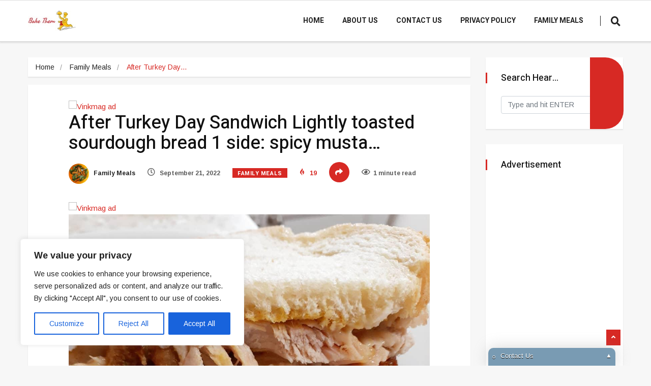

--- FILE ---
content_type: text/html; charset=utf-8
request_url: https://www.google.com/recaptcha/api2/aframe
body_size: 267
content:
<!DOCTYPE HTML><html><head><meta http-equiv="content-type" content="text/html; charset=UTF-8"></head><body><script nonce="XaBCuEz5FilsQ58dDTDzdA">/** Anti-fraud and anti-abuse applications only. See google.com/recaptcha */ try{var clients={'sodar':'https://pagead2.googlesyndication.com/pagead/sodar?'};window.addEventListener("message",function(a){try{if(a.source===window.parent){var b=JSON.parse(a.data);var c=clients[b['id']];if(c){var d=document.createElement('img');d.src=c+b['params']+'&rc='+(localStorage.getItem("rc::a")?sessionStorage.getItem("rc::b"):"");window.document.body.appendChild(d);sessionStorage.setItem("rc::e",parseInt(sessionStorage.getItem("rc::e")||0)+1);localStorage.setItem("rc::h",'1769909377762');}}}catch(b){}});window.parent.postMessage("_grecaptcha_ready", "*");}catch(b){}</script></body></html>

--- FILE ---
content_type: text/javascript;charset=UTF-8
request_url: https://edgecdn.dev/onlinefloat?sid=129715&comply=1&id=90930&lang=auto&juid=1dd84fwb3kc
body_size: 1430
content:
var _hs_float_chat_status_online,_hs_float_chat_default_text,notfound,notonline,usercookie,_hs_float_chat_,_hs_float_chat_label_,_hs_float_chat_icon_,_hs_chat_container_,_hs_chat_iframe_,_hs_float_chat_status,_hs_float_chat_expanded,_hs_float_chat_ended
try{ if(_hst_chat_compact){};}catch(e){ _hst_chat_compact=0 }

function _hs_float_chat_header_click(){

if (480>=Math.max(document.documentElement.clientWidth, window.innerWidth || 0)||_hst_chat_compact){
window.open("https://edgecdn.dev/chat/chat.php?lang=auto&sid=129715&uid=0&oid=&juid=1dd84fwb3kc","chat_","menubar=no,width=630,height=460,toolbar=no,status=no");
return;
}
if (_hs_float_chat_status==0){
_hs_float_chat_status=1;
_hs_chat_iframe_.src="//edgecdn.dev/chat/chat.php?lang=auto&sid=129715&uid=0&oid=&noheader=1&juid=1dd84fwb3kc";
}

if (_hs_float_chat_expanded==0){
_hs_float_chat_expanded=1;
_hs_chat_container_.style.display='block';
_hs_float_chat_icon_.innerHTML='_';
_hs_float_chat_label_.innerHTML='Help';

}else{

//if (_hs_float_chat_status_online==1)
if (_hs_float_chat_ended==0)
if (confirm("Do you want to end this chat session?")){
_hs_float_chat_ended=1;
_hs_float_chat_status=0;
img = new Image();
img.src = '//edgecdn.dev/chat/chat.php?sid=129715&closeticket=1&uid=&juid=1dd84fwb3kc';
_hs_chat_iframe_.src="about:blank";
}


_hs_float_chat_expanded=0;
_hs_chat_container_.style.display='none';
_hs_float_chat_icon_.innerHTML='&#x25B2;';
_hs_float_chat_label_.innerHTML=_hs_float_chat_default_text;

}
}


function _hs_startup_chat_widget(){

var _hs_chat_widget=document.createElement('div');



if (_hst_chat_compact){
_hs_chat_widget.className='_hs_float_chat _hs_float_chat_compact';
}else{
_hs_chat_widget.className='_hs_float_chat';
}

_hs_chat_widget.id='_hs_float_chat';
_hs_chat_widget.style.cssText="line-height: 1.4; box-shadow: 0px 0px 30px 0px rgba(133,133,133,0.33); background-color: #799bb3; position: fixed; z-index: 16000006; width: 250px; position: fixed; color: #ffffff; text-shadow: 0px 1px #000; cursor: pointer; border-top-left-radius: 10px; border-top-right-radius: 10px; right: 70px; bottom: 0px; ";



 notonline=1; usercookie=1;

_hs_chat_widget.setAttribute("onclick",'window.open("https://edgecdn.dev/chat/chat.php?lang=auto&sid=129715&uid=0&oid=&juid=1dd84fwb3kc","chat_","menubar=no,width=630,height=460,toolbar=no,status=no");');
_hs_chat_widget.innerHTML='<div style="display: none;" id="_hs_float_chat_mobile"><i class="hsfont hsfont-comment"></i></div><div style="float: left;padding: 2px;font-family: Trebuchet MS,Verdana, Arial, Tahoma;font-size: 17pt;font-weight: bold;padding-left: 7px; color: #ffffff;">&#9702;</div><div style="float: left; padding: 7px; font-family: Trebuchet MS,Verdana, Arial, Tahoma; font-size:10pt;    width: 195px;     height: 25px;    overflow: hidden;    box-sizing: border-box;" id="_hs_float_chat_label">Contact Us</div><div style="float: right; padding: 7px; font-family: Trebuchet MS,Verdana, Arial, Tahoma; font-size:9pt; font-weight: bold;    padding-bottom: 10px;" id="_hs_float_chat_icon">&#x25B2;</div><div id="_hs_chat_container" style="display: none;"><iframe id="_hs_chat_iframe" name="_hs_chat_iframe" scrolling="auto" frameborder="0" allowtransparency="true" style="border: 0px; padding: 0px; margin:0px; margin-top:0px; background:#fff; width: 250px; height:360px;"></iframe></div>';
_hs_chat_widget.innerHTML=_hs_chat_widget.innerHTML+'<style>@font-face{font-display: block;font-family:\'hsfont\';src:url(//www.hitsteps.com/responsive/cleanzone/js/bootstrap/dist/fonts/glyphicons-halflings-regular.eot);src:url(//www.hitsteps.com/responsive/cleanzone/js/bootstrap/dist/fonts/glyphicons-halflings-regular.eot?#iefix) format(\'embedded-opentype\'),url(//www.hitsteps.com/responsive/cleanzone/js/bootstrap/dist/fonts/glyphicons-halflings-regular.woff) format(\'woff\'),url(//www.hitsteps.com/responsive/cleanzone/js/bootstrap/dist/fonts/glyphicons-halflings-regular.ttf) format(\'truetype\'),url(//www.hitsteps.com/responsive/cleanzone/js/bootstrap/dist/fonts/glyphicons-halflings-regular.svg#glyphicons_halflingsregular) format(\'svg\')}.hsfont{position:relative;top:1px;display:inline-block;font-family:\'hsfont\';font-style:normal;font-weight:400;line-height:1;-webkit-font-smoothing:antialiased;-moz-osx-font-smoothing:grayscale} .hsfont-comment:before{content:"\\e111"}  ._hs_float_chat._hs_float_chat_compact {box-shadow: 0px 0px 10px 1px rgba(133,133,133,0.33) !important;  width: 43px !important; height: 30px !important; overflow: hidden;} ._hs_float_chat._hs_float_chat_compact #_hs_float_chat_label,._hs_float_chat._hs_float_chat_compact #_hs_float_chat_icon, ._hs_float_chat._hs_float_chat_compact #_hs_chat_container,._hs_float_chat._hs_float_chat_compact #_hs_chat_iframe{display: none;}._hs_float_chat._hs_float_chat_compact #_hs_float_chat_mobile{display: block !important; font-family: Trebuchet MS,Verdana, Arial, Tahoma; font-size: 16pt; padding: 11px; padding-top: 3px;} @media (max-width: 480px) {._hs_float_chat{display: none;}} ._hs_float_chat_compact{transition: transform 0.3s, margin 0.3s, opacity 0.3s;} ._hs_float_chat_compact:hover{opacity: 1;transform: scale(1.1);margin-bottom: 1px;margin-top: 1px;}</style>';

 _hs_float_chat_default_text = 'Contact Us';
 _hs_float_chat_status_online = 0;


try{
document.body.appendChild(_hs_chat_widget);
} catch(e){
(function(){window.setTimeout(function(){_hs_startup_chat_widget();},5000);})();
}

 _hs_float_chat_ = document.getElementById('_hs_float_chat');
 _hs_float_chat_label_ = document.getElementById('_hs_float_chat_label');
 _hs_float_chat_icon_ = document.getElementById('_hs_float_chat_icon');
 _hs_chat_container_ = document.getElementById('_hs_chat_container');
 _hs_chat_iframe_ = document.getElementById('_hs_chat_iframe');
 _hs_float_chat_status=0;
 _hs_float_chat_expanded=0;
 _hs_float_chat_ended=0;


_hs_float_chat_.removeAttribute("onclick");
_hs_float_chat_.addEventListener('click', function() {
    _hs_float_chat_header_click();
}, false);





}

try{ if(_hs_onlinefloat_form_shown){};}catch(e){ _hs_onlinefloat_form_shown=0; }

(function(){window.setTimeout(function(){if (_hs_onlinefloat_form_shown==0){_hs_startup_chat_widget();_hs_onlinefloat_form_shown=1;}},1000);})();
